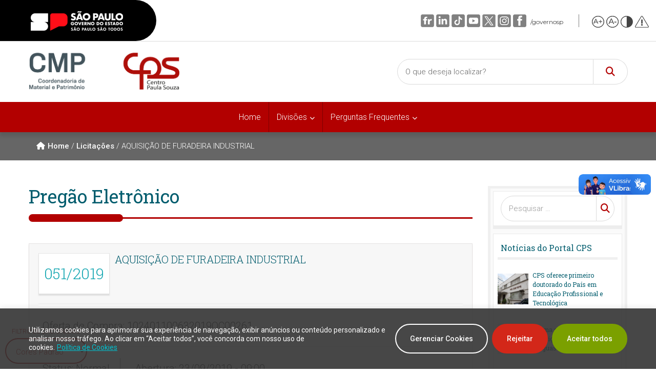

--- FILE ---
content_type: image/svg+xml
request_url: https://bkpsitecpsnew.blob.core.windows.net/uploadsitecps/sites/1/2022/09/divisor.svg
body_size: 375
content:
<svg xmlns="http://www.w3.org/2000/svg" xmlns:xlink="http://www.w3.org/1999/xlink" id="Camada_1" x="0px" y="0px" width="1255px" height="15px" viewBox="0 0 1255 15" xml:space="preserve"><path fill="#B20000" d="M1255,6H183.85c-0.695-3.423-3.721-6-7.349-6H7.499C3.357,0,0,3.357,0,7.499v0.002 C0,11.643,3.357,15,7.499,15h169.002c3.628,0,6.654-2.577,7.349-6H1255V6z"></path></svg>